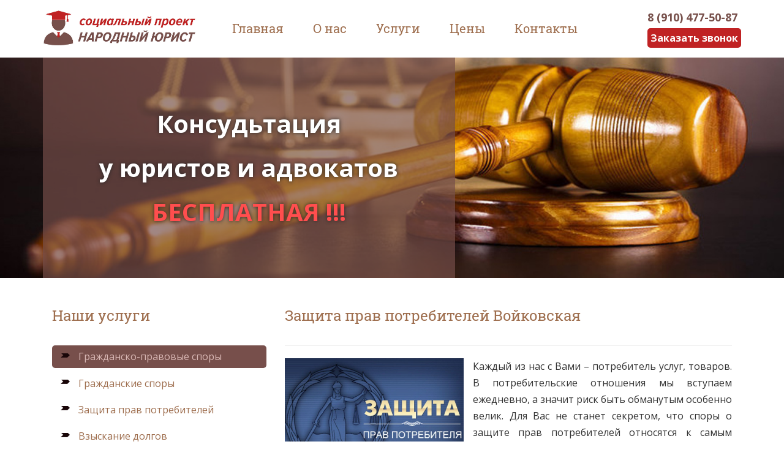

--- FILE ---
content_type: text/html; charset=utf-8
request_url: http://www.ur-mos.ru/?id=5&metro=%D0%92%D0%BE%D0%B9%D0%BA%D0%BE%D0%B2%D1%81%D0%BA%D0%B0%D1%8F
body_size: 71249
content:

























<!DOCTYPE html>
<html>
<head>
    <title>Юристы и адвокаты по защите прав потребителей в Москве - "Народный Юрист"  	Войковская	</title>
    <meta name="viewport" content="width=device-width, initial-scale=1">
    <meta http-equiv="Content-Type" content="text/html; charset=utf-8" />
    <meta name="keywords" content="юрист, адвокат, суд, закон">
    <meta name="description" content="Юристы и адвокаты проекта Народный Юрист оказывают квалифицированную помощь в суде по вопросам в области защиты прав потребителей. Профессиональное сопровождение Вашего дела в суде - теперь доступно каждому! Бесплатная консультация - 8 (495) 999-42-00.  	Войковская	" />
    
    <meta name="yandex-verification" content="79403e63b59ba83a" />
    <script type="application/x-javascript"> addEventListener("load", function() { setTimeout(hideURLbar, 0); }, false); function hideURLbar(){ window.scrollTo(0,1); } </script>
    <link href="css/bootstrap.css" rel='stylesheet' type='text/css' />
    <link href="css/style.css" rel='stylesheet' type='text/css' />
    <link href="css/style2.css" rel='stylesheet' type='text/css' />

    <link rel="stylesheet" type="text/css" href="css/magnific-popup.css">
    <link href='//fonts.googleapis.com/css?family=Open+Sans:300italic,400italic,600italic,400,300,600,700|Six+Caps' rel='stylesheet' type='text/css' />
    <link rel="stylesheet" href="css/flexslider.css" type="text/css" media="screen" />
    <link href="favicon.ico"  rel="shortcut icon" type="image/vnd.microsoft.icon" />


    <script src="js/jquery.min.js"></script>
    <script type="text/javascript" src="js/bootstrap.js"></script>
    <script type="text/javascript" src="js/jquery.js"></script>
    <script type="text/javascript" src="js/jquery-migrate.js"></script>
    <script type="text/javascript" src="js/main.js"></script>

    <script type="text/javascript" src="js/jquery.magnific-popup.min.js"></script>








    <script type="text/javascript">
        $(function(){
            $("a[href^='#text']").click(function(){
                var _href = $(this).attr("href");
                $("html, body").animate({scrollTop: $(_href).offset().top+"px"});
                return false;
            });
        });
    </script>





    <link rel="stylesheet" href="BxSlider/css/jquery.bxslider.css">
    <script src="BxSlider/js/jquery.bxslider.js"></script>
    <script type="text/javascript" src="js/js.js"></script>


</head>
<body oncopy="return false;">
<!--header-top-starts-->
<div class="header-top">
    <div class="container">
        <div class="head-main">
            <h11><a href="/"><img src='logo.jpg' class='lo'></a></h11>
        </div>

        <div class="hea-rgt">
            <span class="ya-phone" style="font-weight:bold; font-size:18px; color:#77504b">8 (910) 477-50-87</span>
            <a href="#form"  class="button" onclick="yaCounter50243254.reachGoal('ZVONOK'); return true;">Заказать звонок</a> 
        </div>
        <div class="navigation">
            <nav class="navbar navbar-default" role="navigation">
                <div class="navbar-header">
                    <button type="button" class="navbar-toggle" data-toggle="collapse" data-target="#bs-example-navbar-collapse-1">
                        <span class="sr-only">Toggle navigation</span>
                        <span class="icon-bar"></span>
                        <span class="icon-bar"></span>
                        <span class="icon-bar"></span>
                    </button>
                </div>
                <!--/.navbar-header-->
                <div class="collapse navbar-collapse" id="bs-example-navbar-collapse-1">
                    <ul class="nav navbar-nav">
                        <li><a href="/">Главная</a></li>
                        <li><a href="o-nas">О нас</a></li>
                        <li><a href="uslugi.php">Услуги</a></li>
                        <li><a href="tseny">Цены</a></li>

                        <li><a href="kontakty">Контакты</a></li>




                    </ul>
                </div>
                <!--/.navbar-collapse-->
            </nav>
        </div>
        <div class="clearfix"></div>
    </div>
</div>
<!--header-top-end-->
<!--start-header-->
<!--<div class="header">
    <div class="container">
        <div class="head">



            <div class="header-right">   <a href="tel:+79104775087" class=soc><img src='tel.jpg' class='im'></a>

            </div>





            <div class="soc">  	<div class="search-bar">
                    <form>
                        <input type="text" value="Поиск" onfocus="this.value = '';" onblur="if (this.value == '') {this.value = 'Поиск';}">
                        <input type="submit" value="">
                    </form>
                </div>
            </div>




            <div class="clearfix"></div>
        </div>
    </div>-->
</div>
<!-- script-for-menu -->
<!-- script-for-menu -->
<script>
    $("span.menu").click(function(){
        $(" ul.navig").slideToggle("slow" , function(){
        });
    });
</script>
<!-- script-for-menu -->


<!-- banner-starts -->

<div class="banner"> <div class="container">
 <div class="banner-text"><p style="text-align:center; font-weight:bold;  text-indent:0px;   text-shadow: #272626 0px 0px 6px;     color: #ffffff;">Консудьтация<br>у юристов и адвокатов<strong style="color:#ff4e4e;"> <br>БЕСПЛАТНАЯ !!!</strong></p></div>
 </div></div>
 
<!--banner-end-->
<!--practice-->
<div class="practice">
    <div class="container">
        <div class="col-md-4 practice-left">
            <h2 class="mob_burg">Наши услуги</h2>
            <div id="main" class="menu_new"  >
                <ul class="test-test-xxx">
                    <li><a href="#box" onclick="openbox('box'); return false"><span></span>Гражданско-правовые споры</a>
                        <ul class="test-test-yyy"   style="display: inherit;"   >
                            <li><a href="grazhdanskie-spory"><span></span>Гражданские споры</a></li>
                            <li><a href="zaschita-prav-potrebiteley"><span></span>Защита прав потребителей</a></li>
                            <li><a href="vziskanie-dolgov"><span></span>Взыскание долгов</a></li>
                        </ul>
                    </li>

                    <li><a href="#box" onclick="openbox('box'); return false"><span></span>Жилищные споры</a>
                        <ul class="test-test-yyy"  >
                            <li><a href="zhilischnie-spory"><span></span>Жилищные споры</a></li>
                            <li><a href="kak-vstat-v-ochered-na-poluchenie-zhilya"><span></span>Как встать в очередь на получение жилья</a></li>
                            <li><a href="vselenie-v-kvartiry"><span></span>Вселение в квартиру</a></li>
                            <li><a href="kak-viselit-iz-kvartiry"><span></span>Как выселить из квартиры</a></li>
                            <li><a href="kak-videlit-dolyu-v-kvartire"><span></span>Как выделить долю в квартире</a></li>
                            <li><a href="priznat-dogovor-nedeystvitelnim"><span></span>Признать договор недействительным</a></li>
                            <li><a href="priznanie-utrativshim-pravo-polzovaniya-kvartiroy"><span></span>Как признать утратившим право пользования квартирой</a></li>
                            <li><a href="priznanie-nepriobretshim-pravo-polzovaniya-kvartiroy"><span></span>Признание не приобретшим право пользования квартирой</a></li>
                            <li><a href="priznanie-prava-sobstvennosti-na-kvartiru"><span></span>Признание права собственности на квартиру</a></li>
                            <li><a href="priznanie-prava-sobstvennosti-na-dom"><span></span>Признание права собственности на дом</a></li>
                            <li><a href="priznanie-prava-sobstvennosti-na-mashinomesto"><span></span>Признание права собственности на машиноместо</a></li>
                            <li><a href="priznanie-prava-sobstvennosti-na-garazh-v-GSK"><span></span>Признание права собственности на гараж в ГСК</a></li>
                            <li><a href="privatizatsiya-kvartiry-cherez-sud"><span></span>Приватизация квартиры через суд</a></li>
                            <li><a href="opredelenie-poryadka-polzovaniya-kvartiroy"><span></span>Определение порядка пользования квартирой</a></li>
                            <li><a href="prekraschenie-prava-polzovaniya-kvartiroy"><span></span>Прекращение права пользования квартирой</a></li>
                            <li><a href="sohranenie-prava-polzovaniya-kvartiroy"><span></span>Сохранение права пользования квартирой</a></li>
                            <li><a href="predostavleniye-kvartiry-po-dogovoru-socialnogo-naima"><span></span>Предоставление квартиры по договору социального найма</a></li>
                            <li><a href="prinuditelniy-obmen-kvartiry"><span></span>Принудительный обмен квартиры</a></li>
                            <li><a href="vziskanie-zadolzhennosti-za-kommunalnie-uslugi"><span></span>Взыскание задолженности за коммунальные услуги</a></li>
                            <li><a href="rastorzhenie-dogovora-socialnogo-naima"><span></span>Расторжение договора социального найма</a></li>

                        </ul>
                    </li>

                    <li><a href="#box" onclick="openbox('box'); return false"><span></span>Семейные споры</a>
                        <ul class="test-test-yyy"    >

                            <li><a href="razvod-cherez-sud"><span></span>Развод через суд</a></li>
                            <li><a href="razdel-imuschestva-pri-razvode"><span></span>Раздел имущества при разводе</a></li>
                            <li><a href="vziskanie-alimentov"><span></span>Взыскание алиментов</a></li>
                            <li><a href="ustanovlenie-otcovstva"><span></span>Установить отцовство</a></li>
                            <li><a href="osparivanie-otcivstva"><span></span>Оспорить отцовство</a></li>
                            <li><a href="opredelenie-mesta-zhitelstva-rebenka"><span></span>Определение места жительства ребенка</a></li>
                            <li><a href="poryadok-obscheniya-s-rebenkom"><span></span>Порядок общения с ребенком</a></li>
                            <li><a href="priznanie-brachnogo-dogovora-nedeystvitelnim"><span></span>Признание брачного договора недействительным</a></li>
                            <li><a href="priznanie-braka-nedeystvitelnim"><span></span>Признание брака недействительным</a></li>
                            <li><a href="usinovlenie"><span></span>Усыновление</a></li>
                            <li><a href="otmena-usinovleniya"><span></span>Отмена усыновления</a></li>
                            <li><a href="lishenie-roditelskih-prav"><span></span>Лишение родительских прав</a></li>
                            <li><a href="vosstanovlenie-v-roditelskih-pravah"><span></span>Восстановление в родительских правах</a></li>
                            <li><a href="ogranichenie-v-roditelskih-pravah"><span></span>Ограничение в родительских правах</a></li>
                            <li><a href="vzikanie-alimentov-za-proshedshiy-period"><span></span>Взыскание алиментов за прошедший период</a></li>
                            <li><a href="semeynie-spory"><span></span>Семейные споры</a></li>
                        </ul>
                    </li>





                    <li><a href="#box" onclick="openbox('box'); return false"><span></span>Трудовые споры</a>
                        <ul class="test-test-yyy"      >





                            <li><a href="vziskanie-zarabotnoy-platy"><span></span>Взыскание заработной платы</a></li>
                            <li><a href="vosstanovlenie-na-rabote"><span></span>Восстановление на работе</a></li>

                            <li><a href="izmenenie-daty-formulirovki-osnovaniya-uvolneniya"><span></span>Изменение даты, формулировки, основания увольнения</a></li>

                            <!-- <li><a href="?id=43"><span></span>Изменение формулировки увольнения</a></li>
                                 <li><a href="?id=44"><span></span>Изменение даты увольнения</a></li>
                                 <li><a href="?id=45"><span></span>Изменение статьи увольнения</a></li>   -->
                            <li><a href="perevod-na-druguyu-rabotu"><span></span>Перевод на другую работу</a></li>
                            <li><a href="oplata-vynuzhdennogo-progula"><span></span>Оплата вынужденного прогула</a></li>
                            <li><a href="materialnaya-otvetstvennost-rabotnika"><span></span>Материальная ответственность работника</a></li>
                            <!--  <li><a href="?id=49"><span></span>Возмещение ущерба работником</a></li>
                                  <li><a href="?id=50"><span></span>Оспаривание отказа в приеме на работу</a></li>    -->
                            <li><a href="otkaz-v-prieme-na-rabote"><span></span>Отказ в приеме на работу</a></li>
                            <li><a href="osparivanie-prikaza-o-nalozhenii-disciplinarnogo-vziskaniya"><span></span>Оспаривание приказа о наложении дисциплинарного взыскания</a></li>
                            <!--  <li><a href="?id=53"><span></span>Наложение дисциплинарного взыскания</a></li>      -->
                            <li><a href="prinuzhdenie-k-uvolneniyu"><span></span>Принуждение к увольнению</a></li>
                            <li><a href="trudovie-spory"><span></span>Трудовые споры</a></li>


                        </ul>
                    </li>









                    <li><a href="#box" onclick="openbox('box'); return false"><span></span>Споры по ДТП</a>

                        <ul class="test-test-yyy"     >

                            <li><a href="vziskanie-strahovogo-vozmescheniya-pri-DTP"><span></span>Взыскание страхового возмещения при ДТП</a></li>
                            <li><a href="kak-poluchit-viplatu-po-OSAGO"><span></span>Как получить выплату по ОСАГО</a></li>
                            <li><a href="kak-poluchit-viplatu-po-KASKO"><span></span>Как получить выплату по КАСКО</a></li>
                            <li><a href="strahovanie-nedvizhimogo-imuschestva"><span></span>Страхование недвижимого имущества</a></li>
                            <li><a href="vziskat-uscherb-prichinenniy-zdorovyu"><span></span>Взыскать ущерб причиненный здоровью</a></li>
                            <li><a href="spory-s-vinovnikom-DTP"><span></span>Споры с виновником ДТП</a></li>
                            <li><a href="spory-so-strahovimi-kompaniyami"><span></span>Споры со страховыми компаниями</a></li>
                        </ul>

                    </li>







                    <li><a href="#box" onclick="openbox('box'); return false"><span></span>Споры с застройщиком</a>

                        <ul class="test-test-yyy"      >

                            <li><a href="vziskaniy-neustoyki-s-zastoryshika"><span></span>Взыскание неустойки с застройщика</a></li>
                            <li><a href="rastorzhenie-DDU"><span></span>Расторжение ДДУ</a></li>
                            <li><a href="ustranenie-nedostatkov-v-kvartire"><span></span>Устранение недостатков в квартире</a></li>
                            <li><a href="ustranenie-nedostatkov-v-kvartire-po-garantii"><span></span>Устранение недостатков в квартире по гарантии</a></li>
                            <li><a href="vziskanue-raskhodov-po-ustraneniyu-nedostatkov-v-kvartire"><span></span>Взыскание расходов по устранению недостатков в квартире</a></li>
                            <li><a href="kak-osporit-usloviya-dogovora"><span></span>Как оспорить условия договора</a></li>
                            <li><a href="vziskanie-izlishne-uplachennogo-po-dogovoru"><span></span>Взыскание излишне уплаченного по договору</a></li>

                        </ul>

                    </li>









                    <li><a href="#box" onclick="openbox('box'); return false"><span></span>Земельные споры</a>

                        <ul class="test-test-yyy"          >
                            <li><a href="zemelnie-spory"><span></span>Земельные споры</a></li>
                            <li><a href="ustanovlenie-granic-uchastka"><span></span>Установление границ участка</a></li>
                            <li><a href="kak-osporit-granitsi-uchastka"><span></span>Как оспорить границы участка</a></li>
                            <li><a href="priznanie-prava-sobstvennosti-na-uchastok"><span></span>Признание права собственности на участок</a></li>
                            <li><a href="priobretatelnaya-davnost-na-zemelniy-uchastok"><span></span>Приобретательная давность на земельный участок</a></li>
                            <li><a href="ustanovlenie-servituta"><span></span>Установление сервитута</a></li>
                            <li><a href="snos-samovolnoy-postroyki"><span></span>Снос самовольной постройки</a></li>
                            <li><a href="priznanie-prava-sobstvennosti-na-postroyku"><span></span>Признание права собственности на постройку</a></li>
                            <li><a href="pravo-bessrochnogo-polzovaniya-zemelnim-uchastkom"><span></span>Право бессрочного пользования земельным участком</a></li>
                            <li><a href="poluchenie-razresheniya-na-stroitelstvo"><span></span>Получение разрешения на строительство</a></li>
                        </ul>

                    </li>





                    <li><a href="#box" onclick="openbox('box'); return false"><span></span>Установление юридических фактов</a>

                        <ul class="test-test-yyy"       >




                            <li><a href="ustanovlenie-rodstva"><span></span>Установление родства</a></li>
                            <li><a href="ustanovlenie-nahozhdeniya-na-izhdevenii"><span></span>Установление нахождения на иждивении</a></li>
                            <li><a href="ustanovlenie-prinadlezhnosti-dokumentov"><span></span>Установление принадлежности документов</a></li>
                            <!--  <li><a href="?id=111"><span></span>Установление фактов, имеющих юридическое значение</a></li>   -->
                        </ul>

                    </li>







                    <li><a href="#box" onclick="openbox('box'); return false"><span></span>Дела особого производства</a>

                        <ul class="test-test-yyy"        >


                            <li><a href="priznanie-bezvestno-otsutstvuyuschim-ili-umershim"><span></span>Признание безвестно отсутствующим; Объявление умершим</a></li>
                            <li><a href="priznanie-nedeesposobnim"><span></span>Признание недееспособным</a></li>
                            <li><a href="priznanie-ogranicheno-deesposobnim"><span></span>Признание ограниченно дееспособным</a></li>
                            <li><a href="ispravlenie-zapisey-v-zagse"><span></span>Исправление записей в ЗАГСе</a></li>



                        </ul>

                    </li>








                    <li><a href="#box" onclick="openbox('box'); return false"><span></span>Споры о наследстве</a>

                        <ul class="test-test-yyy"       >

                            <li><a href="nasledstvennie-spory"><span></span>Наследственные споры</a></li>
                            <li><a href="soprovozhdenie-nasledstva"><span></span>Сопровождение наследства</a></li>
                            <li><a href="priznanie-zaveschaniya-nedeystvitelnim"><span></span>Признание завещания недействительным</a></li>
                            <li><a href="vosstanovlenie-srokov-dlya-nasledstva"><span></span>Восстановление сроков для наследства</a></li>
                            <li><a href="prava-na-imuschestvo-v-poryadke-nasledovaniya"><span></span>Права на имущество в порядке наследования</a></li>



                        </ul>

                    </li>







                    <li><a href="#box" onclick="openbox('box'); return false"><span></span>Другие дела</a>

                        <ul class="test-test-yyy"      >



                            <li><a href="predprinimatelskoe-pravo"><span></span>Предпринимательское право</a></li>
                            <li><a href="finansovie-spory"><span></span>Финансовые споры</a></li>
                            <li><a href="nalogovie-spory"><span></span>Налоговые споры</a></li>
                            <li><a href="pensionnie-spory"><span></span>Пенсионные споры</a></li>
                            <li><a href="spory-s-bankami"><span></span>Споры с банками</a></li>
                            <li><a href="spory-po-dogovoram-postavki"><span></span>Споры по договорам поставки</a></li>
                            <li><a href="spory-s-prodavtsom"><span></span>Споры с продавцом</a></li>
                            <li><a href="spory-s-pristavami-FSSP"><span></span>Споры с приставами (ФССП)</a></li>
                            <!--       <li><a href="?id=93"><span></span>Споры с ФССП</a></li>                     -->
                            <li><a href="soprovozhdenie-sdelok-s-nedvizhimostyu"><span></span>Сопровождение сделок с недвижимостью</a></li>
                            <li><a href="spory-s-upravlyayuschey-kompaniey"><span></span>Споры с управляющей компанией</a></li>
                            <li><a href="zaliv-kvartiry"><span></span>Залив квартиры</a></li>
                            <li><a href="otvetstvennost-za-oskorbleniya"><span></span>Ответственность за оскорбления</a></li>
                          <!--   <li><a href="?id=103"><span></span>Защита прав потребителей</a></li>-->
                            <li><a href="kleveta"><span></span>Клевета</a></li>
                            <li><a href="predstavlenie-interesov-v-sude"><span></span>Представление интересов в суде</a></li>
                            <li><a href="yuridicheskaya-konsultaciya"><span></span>Юридическая консультация</a></li>
                            <li><a href="udalenniy-yurist"><span></span>Удаленный юрист</a></li>
                            <li><a href="spory-po-dolgam"><span></span>Споры по долгам</a></li>
                            <li><a href="spory-po-nedvizhimosti"><span></span>Споры по недвижимости</a></li>
                            <li><a href="sostavlenie-dokumentov"><span></span>Составление документов</a></li>


                        </ul>

                    </li>

                </ul>
            </div>



            

		
 



        </div>
        <div class="col-md-8 practice-right">





            <h1>
                <!-- Заголовок  -->
                 Защита прав потребителей  	Войковская	                 <!-- Заголовок -->



            </h1>

<hr>


            



<!-- о услуге --> 

<p ALIGN="JUSTIFY">
      <!-- картинка -->
	<div class="pra-lft">
<img src=img/5.jpg width=100% alt="Защита прав потребителей 	Войковская	"     title="Защита прав потребителей 	Войковская	"       class="img-responsive"> 
	</div>  
<!-- картинка --> 
<div class="pra-right" style="    line-height: 1.7em;
    text-align: justify;">
Каждый из нас с Вами – потребитель услуг, товаров. В потребительские отношения мы вступаем ежедневно, а значит риск быть обманутым особенно велик. Для Вас не станет секретом, что споры о защите прав потребителей относятся к самым распространенным, так как вытекают практически изо всех правоотношений. Огромные объемы информации, в том числе на телевидении, позволяет Вам сделать вывод о Вашей осведомленности в данной сфере, однако, вероятно, Вы не в курсе всего перечня Ваших прав, а также возможностях их защиты. В нашей статье мы собрали основную информацию по спорам о защите прав потребителей, которая, надеемся, Вам поможет. 
<em><strong><a href="#text">...читать далее</a></strong></em></p>
</div> 
<!-- о услуге --> 



			

    
      

      
<!-- цена --> 			
		
			<div style=" text-indent:0px; border: black 1px solid; padding: 20px;     background: #774b4b03;">
				<p>
        <p style=" text-indent:0px; text-align:center">
<span style=" font-size: 18px; color:#c02223"><b>Проект "НАРОДНЫЙ ЮРИСТ" предлагает:</b></span>

<ul style="text-align:justify">
<li><span style=" font-size: 16px;font-weight: 600;"> <strong style="font-size: 20px; color:#c02223">☑&nbsp;</strong> Первичная консультация в офисе или по телефону (Бесплатно!)</span></li> <br>
<li><span style=" font-size: 16px; font-weight: 600;"> <strong style="font-size: 20px;color:#c02223">☑&nbsp; </strong> Составление документов для суда или другой инстанции</span></li> <br>
<li><span style=" font-size: 16px; font-weight: 600;"> <strong style="font-size: 20px;color:#c02223">☑&nbsp; </strong> Подробное описание дальнейших дейтсвий по Вашему делу</span></li><br>
</ul>
<div class="row" style=" padding: 20px; ">
<div class="hea-rgt1"><span style="     font-size: 20px;  color: #333; float:left"><b>Стоимость услуги: <strong style="font-size:25px; color: #c02223;">5 000 рублей</strong></b></span></div> 
<div class="hea-rgt1" style="margin-top:0px ; float:right">

                <a href="#form"  class="button" style="box-shadow: #464545 2px 2px 1px;" onclick="yaCounter50243254.reachGoal('ZAYAVKA'); return true;">Получить консультацию</a>
        </div>	
		</div>

		
		
			</div>

<!-- цена --> 



 




<!-- тело -->




<!--
      
					<div class="alert alert-warning" role="alert">
				<p ALIGN="JUSTIFY" style="color: #000000; font-size: 18px">Все,  без исключения, юристы нашего правового  центра в прошлом-работники судов Москвы  и Московской области. Мы оказываем  недорогие и с гарантией услуги по  представлению интересов граждан в судах  общей юрисдикции.</p>
        </div>     -->
			<div class="alert alert-danger" role="alert" style=" margin-top: 30px;">
				<p ALIGN="JUSTIFY" style="     text-indent: 0;   font-weight: 500;font-size: 18px; color: #774F4B;"><em>Все,  без исключения, юристы нашего правового  центра в прошлом - работники судов Москвы  и Московской области. Мы оказываем услуги по  представлению интересов граждан в судах  общей юрисдикции. Недорого и с гарантией! </em></p>
				</div>
       
       






<h4><b>В наши услуги входит:</b></h4>
<hr>
<!--
<p>1.&nbsp;<b>БЕСПЛАТНАЯ  КОНСУЛЬТАЦИЯ</b> (предоставим полную и актуальную информацию о перспективности  спора, разъясним порядок действий,  изучим документы, имеющие отношение к  предмету спора / проблемы).</p>
<p>2.&nbsp;<b>ПОДГОТОВКА  ДОГОВОРА</b> (наш правовой  центр работает официально и в соответствии  с законодательством, поэтому договор  на оказание услуг является обязательным  этапом нашего с Вами взаимодействия).</p>


<p>3.&nbsp;<b>ДОСУДЕБНАЯ  РАБОТА</b> (данный этап включает претензионный порядок  урегулирования спора, а также ведение  переговоров и переписки с оппонентом; данный этап является обязательным и предусмотрен законом).</p>
<p>4.&nbsp;<b>ПОДГОТОВКА  ДОКУМЕНТОВ И ПОЗИЦИИ</b> (юристы нашего правового центра готовят документы, в том числе исковое заявление, ходатайства, а также  общую позицию по делу для успешного  обращения в суд).</p>
<p>5.&nbsp;<b>РАССМОТРЕНИЕ  СПОРА СОСТАВОМ СУДА</b> (юрист, который ведет Ваше дело, представляет Ваши интересы в суде до вынесения положительного решения суда).</p>
<p>6.&nbsp;<b>ПЕРЕДАЧА СУДЕБНОГО  РЕШЕНИЯ И ИСПОЛНИТЕЛЬНОГО ЛИСТА</b> (после получения  решения суда и исполнительного листа,  Ваш юрист передает Вам документы).</p>
<p>7.&nbsp;<b>ЗАВЕРШЕНИЕ УСЛУГ  ПО ДОГОВОРУ</b> (договор закрывается  оплатой оказанных по договору услуг).</p>
--><br>
<table align="center" width="100%" border="0" style="padding:20px">

	<tr>
		<td width="50%" style="padding:20px; text-align: center; ">
		
	<img alt="" src="/images/icon/cons.png" align="center" style="height: 60px;"><br>
		<strong  style="color: #774f4b;">БЕСПЛАТНАЯ КОНСУЛЬТАЦИЯ</strong>
		</td>
		<td style="padding:20px ; text-align: justify ">
		 Предоставим полную и актуальную информацию о перспективности  спора, разъясним порядок действий,  изучим документы, имеющие отношение к  предмету спора / проблемы.
		</td>
	</tr>
		<tr>
		<td width="50%" style="padding:20px; text-align: center;">
		
	<img alt="" src="/images/icon/dog.png" align="center" style="height: 60px;"><br>
		<strong style="color: #774f4b;">ПОДГОТОВКА ДОГОВОРА</strong>
		</td>
		<td style="padding:20px ; text-align: justify ">
		  Наш правовой  центр работает официально и в соответствии с законодательством, поэтому договор на оказание услуг является обязательным этапом нашего с Вами взаимодействия.
		</td>
	</tr>
			<tr>
		<td width="50%" style="padding:20px; text-align: center;">
		
	<img alt="" src="/images/icon/podg.png" align="center" style="height: 60px;"><br>
		<strong style="color: #774f4b;">ДОСУДЕБНАЯ РАБОТА</strong>
		</td>
		<td style="padding:20px ; text-align: justify ">
		   Данный этап включает претензионный порядок урегулирования спора, а также ведение переговоров и переписки с оппонентом. Данный этап является обязательным и предусмотрен законом.
		</td>
	</tr>
				<tr>
		<td width="50%" style="padding:20px; text-align: center;">
		
	<img alt="" src="/images/icon/portfel.png" align="center" style="height: 60px;"><br>
		<strong style="color: #774f4b;">ПОДГОТОВКА ДОКУМЕНТОВ</strong>
		</td>
		<td style="padding:20px ; text-align: justify ">
		    Юристы нашего правового центра готовят документы, в том числе исковое заявление, ходатайства, а также общую позицию по делу для успешного  обращения в суд.
		</td>
	</tr>
					<tr>
		<td width="50%" style="padding:20px; text-align: center;">
		
	<img alt="" src="/images/icon/sud.png" align="center" style="height: 60px;"><br>
		<strong style="color: #774f4b;">УЧАСТИЕ В СУДЕБНЫХ ЗАСЕДАНИЯХ</strong>
		</td>
		<td style="padding:20px ; text-align: justify ">
		     Юрист, который ведет Ваше дело, представляет Ваши интересы в суде до вынесения положительного решения.
		</td>
	</tr>
						<tr>
		<td width="50%" style="padding:20px; text-align: center;">
		
	<img alt="" src="/images/icon/book.png" align="center" style="height: 60px;"><br>
		<strong style="color: #774f4b;">ПЕРЕДАЧА СУДЕБНОГО РЕШЕНИЯ</strong>
		</td>
		<td style="padding:20px ; text-align: justify ">
		     После получения решения суда и исполнительного листа, юрист передает Вам документы.
		</td>
	</tr>
							<tr>
		<td width="50%" style="padding:20px; text-align: center;">
		
	<img alt="" src="/images/icon/cck.png" align="center" style="height: 60px;"><br>
		<strong style="color: #774f4b;">ЗАВЕРШЕНИЕ УСЛУГ ПО ДОГОВОРУ</strong>
		</td>
		<td style="padding:20px ; text-align: justify ">
		     Договор закрывается оплатой оказанных услуг.
		</td>
	</tr>
</table>


<!--
<h4><b>Дополнительные услуги</b></h4> -->

			<div class="alert alert-warning" role="alert">
			<p ALIGN="JUSTIFY" style=" font-size: 18px; color: #774F4B;"><em><b>В некоторых  случаях возможно предоставление  дополнительных услуг по участию в  процессе исполнения решения суда, в том  числе работа с судебными приставами, а  также подготовка жалоб, участие в  судебных процессах судов высших  инстанций. </b></em></p>
     </div>    








<!--
<p   style= "font-size: 20px; text-align:center; text-indent:0px;"><b>ВЫ ОФОРМЛЯЕТЕ ТОЛЬКО ДОВЕРЕННОСТЬ,</br>ВСЕ ОСТАЛЬНОЕ СДЕЛАЮТ НАШИ ЮРИСТЫ !</b></p>
--->



            <p id=text> </br> </p>

<h2>    
<!-- Заголовок 2 -->
 Защита прав потребителей  	Войковская	 <!-- Заголовок 2-->
</h2>
<hr>

            <style type="text/css">
                p {text-indent:0px; line-height: 0.9em;}
                h5 {font-size: 1em; 
	color:#000000;
	background-color: #fcf8e3;
    border-color: #faebcc;    
	padding: 15px;
    margin-bottom: 20px;
    border: 1px solid transparent;
    border-radius: 4px;}
            </style>



            

<p>Закон  «О защите прав потребителей» был введен  в действие 7 февраля 1992 года, определив  в полной мере порядок взаимодействия  сторон, при приобретении товаров, услуг. Как  мы понимаем, в качестве потребителей  мы выступаем практически ежечасно, если  приобретаем, заказываем услуги и товары  от физического лица.</p>
 <p>Не  зря мы уточняем, что потребительские  отношения возникают в момент взаимодействия  физического лица с продавцом, исполнителем,  если это взаимодействие направлено на  удовлетворение личных бытовых нужд  потребителя.</p>
 <p>В  том случае, если покупателем или  заказчиком по договору выступает  физическое лицо, однако приобретает  оно услуги или товары для осуществления  в дальнейшем предпринимательской  деятельности (например, покупка офисного  помещения), то законодательство о защите  прав потребителей на такие отношения  не распространяется.</p>
 <p>Споры  о защите прав потребителей относятся  к самым распространенным в судебной  практике именно по причине того, что  отношения с потребителями возникают  повсеместно.</p>
 <p>Из-за  широты рассматриваемого в настоящей  статье вопроса, мы расскажем исключительно  о судебной процедуре рассмотрения спора  о защите прав потребителя.</p>
 <p>Итак,  любой конфликт потребителя с продавцом  или исполнителем начинается с направления  в его адрес претензии.</p>
 <p>Претензия  должна содержать описание ситуации, в  результате которой было допущено  нарушение прав и законных интересов  потребителя, основания для защиты прав  потребителя, доказательства нарушения  прав заявителя и содержание требования  о восстановлении нарушенных прав  потребителя. В претензии также должны  содержаться ссылки на нормативные акты,  которые регламентируют сложившийся с  потребителем спор.</p>
 <p>Как  предусмотрено Законом «О защите прав  потребителей, срок для исполнения  требований, заявленных потребителем,  составляет 10 дней. При отсутствии  исполнения или ответа на претензию  потребителя, потребитель вправе  обратиться в суд с иском о защите прав  потребителей.</p>
<br>
 <h2>Исковое  заявление</h2>
 <p>Иск  о защите прав потребителей направляется  в районный (городской) суд.</p>
 <p>Территориальная  подсудность при этом определяется,  исходя из пожеланий потребителя, так  как именно он является юридически  незащищенной стороной спора.</p>
 <b>Итак,  иск о защите прав потребителей может  быть направлен:</b>
<br><br>
 <p>-  по месту жительства истца (потребителя)</p>
 <p>-  по месту нахождения ответчика</p>
 <p>-  по месту нахождения предмета спора  (например, недвижимого имущества).</p>
 <p>Правовые  последствия, вытекающие из Закона «О  защите прав потребителя», тесно связаны  с ответственностью, предусмотренной  статьями Гражданского Кодекса, а также  с другими законодательными актами.</p>
 <B>Иск  о защите прав потребителя должен  содержать в качестве приложения пакет  документов, состоящий из:</b><br><br>
 <p>-  копии искового заявления по количеству  лиц, участвующих в деле</p>
 <p>-  копию претензии, направленной в адрес  продавца/исполнителя</p>
 <p>-  документы, подтверждающие наличие  отношений между истцом и ответчиком  (договор, чек, электронная переписка)</p>
 <p>-  документы, подтверждающие оплату товаров  или услуг продавца или исполнителя,  осуществленную потребителем.</p>
 <p>-  документы, подтверждающие нарушение  прав и законных интересов потребителя  (заключение эксперта о несоответствующем  качестве товара).</p>
 <p>-  иные документы, имеющие отношение к  предмету спора.</p>
 <p>Как  Вы заметили, квитанция об оплате  госпошлины не прикладывается, так как  на основании норм Налогового Кодекса  РФ, потребитель освобождается от оплаты  госпошлины при направлении иска о защите  прав потребителей.</p>
 <p>Также,  Вы должны знать, что отсутствие документов,  подтверждающих покупку, не влечет отказ  в защите Ваших прав, как потребителя,  так как в данном случае судом могут быть  рассмотрены в качестве доказательств  показания свидетелей или иные  подтверждающие документы.</p>
 <p>При  заявлении требований о защите прав  потребителей не забывайте указывать  требование об уплате ответчиком штрафа  в размере 50 % от суммы требований, в связи  с невыполнением в добровольном порядке  требований потребителя, а также требование  о компенсации морального вреда, возмещении  судебных расходов на оплату услуг  юристов.</p>
 <p>Иск  о защите прав потребителей может быть  рассмотрен судом в течение 2-6 месяцев  в зависимости от сложности спора и  обстоятельств конкретного дела.</p><br>
 <h2>Решение  суда</h2>
 <p>Решение  суда вступает в силу в течение одного  месяца. В указанный срок сторонами могут  быть направлены апелляционные жалобы  на решение суда.</p>
 <p>В  случае удовлетворения требований  потребителя, суд выдает исполнительный  лист, который потребитель вправе передать  приставам для исполнения вместе с  заявлением в ФССП о возбуждении  исполнительного производства.</p>
 <br>
 <h2 class="b-column__center">Вопросы к юристам компании</h2>
 <p></br></p>
<h4 class="b-column__center"><strong>Защита права потребителя</strong><strong></strong></h4> 
   <div class="easy_frame"><div class="easy_top"><div class="easy_top_left">
   <r>Алена</r>
   </div>
   <div class="easy_top_left"> <div align="right"><r>Раздел: </r>
     <strong><span class="b-column__center">споры по защите прав потребителей</span></strong></div>
</div><div class="easy_top_right"> </div> <div style="clear: both;"></div> </div><div class="easy_content">Купила телефон, но он даже не включился.  Салон отказался обменивать и возвращать  деньги. Как поступить?<br>
</div>
<div class="easy_admincomment"><strong><span class="b-column__center">Юристы по </span><span class="b-column__center">защите прав потребителей</span>: </strong><br>
  Уважаемая Алена, Вам необходимо обратиться  в экспертную организацию для выдаче  заключения о том, что товар не соответствует  заявленному качеству, а затем обратиться  в суд с иском о защите прав потребителей.<br>
</div></div>
  
 <p></br>
 </p>
     <h4 class="b-column__center"><span class="easy_content">Решение суда по <strong>защите прав потребителей</strong> </span></h4>
     <div class="easy_frame">
       <div class="easy_top">
         <div class="easy_top_left">
           <r>Евгений    </r>
         </div>
         <div class="easy_top_left">
           <div align="right">
             <r>Раздел: </r>
             <strong><span class="b-column__center">споры по защите прав потребителей</span></strong></div>
         </div>
         <div class="easy_top_right"> </div>
         <div style="clear: both;"></div>
       </div>
  <div class="easy_content">Вынесли решение в мою пользу. Я –  потребитель. А ответчик обжалует, нужно  мне быть в суде?<br>
  </div>
  <div class="easy_admincomment"><strong><span class="b-column__center">Юристы по </span><span class="b-column__center">защите прав потребителей</span>: </strong><br>
    Уважаемый Евгений, при рассмотрении  апелляционной жалобы ответчика Вам  следует присутствовать в судебном  процессе для защиты своих прав потребителя.</div>
 </div>
     <p></br>
     </p>
    <h4 class="b-column__center"><strong>Иск о защите прав потребителей</strong></h4> 
     <div class="easy_frame"><div class="easy_top"><div class="easy_top_left">
       <r>Александр Иванович . </r>
     </div>
         <div class="easy_top_left"> <div align="right">
           <r>Раздел:<strong> <span class="b-column__center">споры по защите прав потребителей</span> </strong><strong class="easy_small"> </strong></r>
           <strong class="easy_small"></strong></div>
     </div><div class="easy_top_right"> </div> <div style="clear: both;"></div> </div><div class="easy_content">Добрый день юристы. Купил  газель на свое имя. Возникли проблемы-ломается  постоянно. В таком случае иск я заявляю  о защите прав потребителей?<br>
     </div>
     <div class="easy_admincomment"><strong><span class="b-column__center">Юристы по  </span><span class="b-column__center">защите прав потребителей</span>: </strong><br>
       Уважаемый Александр, если автомобиль  Вы приобретали для личных семейных и  бытовых нужд, Ваши права как потребителя  защищаются в соответствии с законом «О  защите прав потребителей».<br>
     </div></div>
	 
	 
	 
	 
      

            <!-- тело -->



            <!--practice-end-->

            
        </div> </div>  </div>
<!--practice-end-->





<!-- <h2 style="padding-top:50px;">Новости</h2> -->












<div class="resource"  style='padding-top:0px;'>
<div class="container">
	<h2>Новости</h2>



<div class="col-md-4 about1-bottom1">
<a href="#win1"><span><img width=100% height=210px src='img_n/25.jpg'></span></a></br>
<b><w style="color:#c02223;">КАК МОСКВИЧИ ТЕРЯЮТ КВАРТИРЫ или хитрая схема микрофинансовых организаций</w></b>
</br>
<w style="color:#0000FF;">
25-01-2026</w>
<a href="#win1">
<p style="font-size:14px">Развитие сферы микрозаймов переходит все границы, и вопрос не о росте точек выдачи таких займов, а о тех схемах, которые применяются представителями для получения ... 
</p>
</a>
</div>
<!-- Модальное Окно №1 --> 
    <div class="dm-overlay" id="win1">
        <div class="dm-table">
            <div class="dm-cell">
                <div class="dm-modal">
                    <a href="#close" class="close"></a>
                    <h2>КАК МОСКВИЧИ ТЕРЯЮТ КВАРТИРЫ или хитрая схема микрофинансовых организаций</h2>
                    <div class="pl-left">
                        <span><img width=100% height=210px src='img_n/25.jpg'></span>
                    </div>
                    <p>Развитие сферы микрозаймов переходит все границы, и вопрос не о росте точек выдачи таких займов, а о тех схемах, которые применяются представителями для получения квартир заемщиков.

Можно до бесконечности говорить о том, как внимательно нужно относиться ко всему, что подписываешь, тем более финансовых организациях, тем более при получении денег. При наличии огромного числа предложений от юридических фирм, в том числе, о предоставлении бесплатных консультаций, множество клиентов МФО соглашаются на условия, переходящие все границы разумности.

Так при заключении договора займа на 50-100 тысяч рублей представитель организации предлагает клиенту подписать договор ипотеки, или еще лучше – договор купли-продажи недвижимости. На вопросы заемщиков отвечают любезно и лаконично – для их страховки от невозврата займа, но только вот договор купли-продажи квартиры означает, что клиент потеряет единственное жилье, даже если вернет весь заем с процентами, ведь право будет зарегистрировано сразу же после сделки.

Договор ипотеки при выдаче микрозайма также является лишней мерой, явно несоответствующей объему обязательств, однако хозяин-барин, и если Клиент согласился предоставить жилье в залог, то с большой вероятностью обращение на предмет залога будет произзведено, а это все так же означает потерю жилья.

И самый главный вопрос заключается в том, что оспорить решения практически невозможно – свобода договора, так сказать. Судебных споров по подобным делам только в Москве предостаточно, чтобы начинать бить тревогу. Ну а о соразмерности судите сами: стоит ли рисковать квартирой за 5 миллионов рублей, подписывая договор займа на 50 тысяч.</p>
                </div>
            </div>
        </div>
    </div>










<div class="col-md-4 about1-bottom1">
<a href="#win2"><span><img width=100% height=210px src='img_n/28.jpg'></span></a></br>
<b><w style="color:#c02223;">Когда застройщик обязан передать квартиру</w></b>
</br>
<w style="color:#0000FF;">
25-01-2026</w>
<a href="#win2">
<p style="font-size:14px">При покупке квартиры, в том числе и на основании ДДУ, мы не редко, пребывая в приятной эйфории, не обращаем внимания на некоторые условия или верим устным ... 
</p>
</a>
</div>
<!-- Модальное Окно №2 --> 
    <div class="dm-overlay" id="win2">
        <div class="dm-table">
            <div class="dm-cell">
                <div class="dm-modal">
                    <a href="#close" class="close"></a>
                    <h2>Когда застройщик обязан передать квартиру</h2>
                    <div class="pl-left">
                        <span><img width=100% height=210px src='img_n/28.jpg'></span>
                    </div>
                    <p>При покупке квартиры, в том числе и на основании ДДУ, мы не редко, пребывая в приятной эйфории, не обращаем внимания на некоторые условия или верим устным пояснениям представителей продавца. Так, во многих Договорах долевого участия застройщик прописывает 2 срока передачи квартиры, а вот проблемы с этими сроками возникают тогда, когда приходит желание покупателя взыскать неустойку.

Например, в одном из споров о взыскании неустойки по ДДУ, точку в таком споре удалось поставить лишь Верховному Суду: в договоре долевого участия в одном из пунктов указывалось, что застройщик «планирует завершить строительство объекта в 4 квартале 2016 года». В другом пункте речь шла о передаче квартиры не позднее шести месяцев с момента получения разрешения на ввод в эксплуатацию. Вот только ввели в эксплуатацию дом ранее 4 квартала 2016 года, а вот квартиру передали с нарушением второго срока.

Первые 2 инстанции рассмотрели вопрос по-разному: по мнению судов, в договоре не содержится конкретное указание на дату, а значит вопрос может быть рассмотрен, исходя из внутреннего убеждения.

Однако, Верховный суд указал, что в части 3 статьи 8 Закона «Об участии в долевом строительстве», застройщик передает объект не позднее срока, который указан в договоре, после того, как он получит разрешение на ввод в эксплуатацию. Таким образом отталкиваться стоит именно от разрешения, а соответственно этот срок застройщиком был пропущен.

Некоторые правоведы не согласились с мотивировкой такой позиции, указывая при этом на ее (позиции) правильность. По их мнению, при наличии двух условий суд должен избирать то, которое в большей степени отвечает интересам лица, выступающего контрагентом составителя договора, ведь при подготовке проекта соглашения сторона, как правило, включает условия для страхования себя от ответственности.

Таким образом, выступая покупателем или инвестором по ДДУ, Вы вправе требовать исполнения тех условий и положений, которые при противоречии с другими, направлены все же на защиту Ваших прав и интересов.</p>
                </div>
            </div>
        </div>
    </div>




<div class="col-md-4 about1-bottom1">
<a href="#win3"><span><img width=100% height=210px src='img_n/11.jpg'></span></a></br>
<b><w style="color:#c02223;">БУДЕТ ДОЛЖЕН, или как правильно взыскать неустойку в будущем.</w></b>
</br>
<w style="color:#0000FF;">
25-01-2026</w>
<a href="#win3">
<p style="font-size:14px">Верховный Суд в очередной раз разъяснил, как правильно требовать возмещения (неустойки), которое «набежит» в будущем после вынесения решения суда.

Как правильно ... 
</p>
</a>
</div>
<!-- Модальное Окно №3 --> 
    <div class="dm-overlay" id="win3">
        <div class="dm-table">
            <div class="dm-cell">
                <div class="dm-modal">
                    <a href="#close" class="close"></a>
                    <h2>БУДЕТ ДОЛЖЕН, или как правильно взыскать неустойку в будущем.</h2>
                    <div class="pl-left">
                        <span><img width=100% height=210px src='img_n/11.jpg'></span>
                    </div>
                    <p>Верховный Суд в очередной раз разъяснил, как правильно требовать возмещения (неустойки), которое «набежит» в будущем после вынесения решения суда.

Как правильно указать в резолютивной части обязательство лица выплатить неустойку за новый период после вынесения решения судом, как оказалось, не всем понятно. Точнее мнения в этом вопросе у судов сильно разнятся. Точку поставил ВС РФ, указав, что рассчитать неустойку за новый период сможет пристав, а значит обязательство должника должно быть должным образом указано в решении суда.

Так в одном из споров о защите прав потребителя судом первой инстанции было отказано во взыскании неустойки за новый период. Суд ссылался на необходимость подачи нового иска при продолжении нарушения прав истца должником.

Апелляция, в свою очередь, решила, что неустойку необходимо указать в виде фиксированной суммы за каждый день просрочки, однако и с таким определением стороны спора не согласились.

Верховный суд счел, что судебная система при рассмотрении споров не должна чинить препятствия сторонам, вынуждая обращаться с новыми исками, поэтому требование о взыскании неустойки за будущий период вполне правомерно, а его реализация на основании решении суда осуществляется при помощи пристава.

Такой вывод был закреплен в пункте 65 Постановления пленума Верховного суда № 7 от 24 марта 2016 года: при взыскании неустойки в судебном порядке кредитор вправе требовать ее присуждения в размере, определенном на дату вынесения решения суда, а также на будущее время – по день фактического исполнения обязательства (включительно).</p>
                </div>
            </div>
        </div>
    </div>



<p>&nbsp;</p>







  
 
  
 
  
  
  
   
  	</div>
    	</div> 

  
  
  
  
  
  
  
  
  
  
  
  
  
  
  
  
  
  
  
<div class="resource" style="padding-top:0px;">
<div class="container">
	<h2>Популярные услуги</h2>
      <a href="sdelki1.php">Юридическое сопровождение сделок с недвижимостью</a><br>
	  <a href="sdelki2.php">Сопровождение сделки купли-продажи недвижимости</a><br>
	  <a href="sdelki3.php">Сопровождение сделок с загородной недвижимостью</a><br>
	  <a href="sdelki4.php">Услуги по сопровождению сделок с недвижимостью</a><br>
	  <a href="sdelki5.php">Юрист для сопровождения сделок с недвижимостью</a><br>
	  <a href="rastorzhenie-DDU">Расторжение договора долевого участия</a><br>
	  <a href="vziskaniy-neustoyki-s-zastoryshika">Взыскание неустойки по ДДУ</a><br>


   
  	</div>
    	</div>







<!-- footer-starts -->
<div class="footer">
    <div class="container">
        <div class="col-md-4 contact-left">
            <h4>Наш адрес</h4>
            <div class="cont-tp">
						<span class="glyphicon glyphicon-map-marker" aria-hidden="true">
					</span></div>

            <address> <!-- Бизнес-центр Шухова Плаза <br> -->
                Москва, м. Тургеневская<br>
                Фролов переулок, дом 1<br>
                <abbr title="Круглосуточно">Тел :</abbr> <span class="ya-phone">8 (910) 477-5087</span>
            </address>
        </div>
        <div class="col-md-4 contact-left">
            <h4>Реквизиты</h4>
            <div class="cont-tp">
						<span class="glyphicon glyphicon-phone" aria-hidden="true">
					</span></div>
            <p>ООО "Защитник"</p>
            <p>ОГРН : 1145027010732</p>
            <p>ИНН: 5027210614 </p>
            <p>КПП  : 502701001 </p>
        </div>
        <div class="col-md-4 contact-left">
            <h4>Связаться с Вами</h4>
            <div class="cont-tp">
						<span class="glyphicon glyphicon-envelope" aria-hidden="true">
					</span></div>
            <form action = "#" METHOD = POST>
                <input type="text" name="tel" value="Ваш телефон..." onfocus="this.value = '';" onblur="if (this.value == '') {this.value = 'Забыли...)';}">
                <input type="hidden" name="name" value="Клиент">
                <input type="hidden" name="usl" value="Защита прав потребителей" required />
                <input type="submit" value="Отправить">
            </form>
        </div>
        <div class="clearfix"></div>

        <div class="footer-text">
            <p>© 2008 ООО "Защитник". Права зарегистрированы | Разработка сайта  <a href="#" target="_blank">Art-L</a> </p>
        </div>
    </div>
</div>
<!-- footer-end -->





<!-- poppap window -->
<div class="hidden">
    <form id="form" action="#" METHOD = POST style="border-radius: 5px;">
        <h5 style="text-align:center">Заявка на консультацию</h5>
        <div class="form_input">
            <input type="text" name="name" placeholder="Ваше имя" required />
            <input type="text" name="tel" placeholder="Телефон" required />
            <input type="hidden" name="usl" value="Защита прав потребителей" required />

        </div>
        <div class="form_button">
            <button>Отправить</button>
        </div>
    </form>
	    
</div>


<!-- footer-end -->


<!--  metro -->
<!--     metro     -->




<!-- RedConnect -->
<script id="rhlpscrtg" type="text/javascript" charset="utf-8" async="async"
src="https://web.redhelper.ru/service/main.js?c=vitm1"></script>
<div style="display: none"><a class="rc-copyright" 
href="http://redconnect.ru">Сервис звонка с сайта RedConnect</a></div>
<!--/RedConnect -->



<!-- Yandex.Metrika counter -->
<script type="text/javascript" >
   (function(m,e,t,r,i,k,a){m[i]=m[i]||function(){(m[i].a=m[i].a||[]).push(arguments)};
   m[i].l=1*new Date();k=e.createElement(t),a=e.getElementsByTagName(t)[0],k.async=1,k.src=r,a.parentNode.insertBefore(k,a)})
   (window, document, "script", "https://mc.yandex.ru/metrika/tag.js", "ym");

   ym(65870341, "init", {
        clickmap:true,
        trackLinks:true,
        accurateTrackBounce:true,
        webvisor:true
   });
</script>
<noscript><div><img src="https://mc.yandex.ru/watch/65870341" style="position:absolute; left:-9999px;" alt="" /></div></noscript>
<!-- /Yandex.Metrika counter -->

<script type="text/javascript">!function(){var t=document.createElement("script");t.type="text/javascript",t.async=!0,t.src="https://vk.com/js/api/openapi.js?159",t.onload=function(){VK.Retargeting.Init("VK-RTRG-283098-8f4KV"),VK.Retargeting.Hit()},document.head.appendChild(t)}();</script><noscript><img src="https://vk.com/rtrg?p=VK-RTRG-283098-8f4KV" style="position:fixed; left:-999px;" alt=""/></noscript>





</body>
</html>










